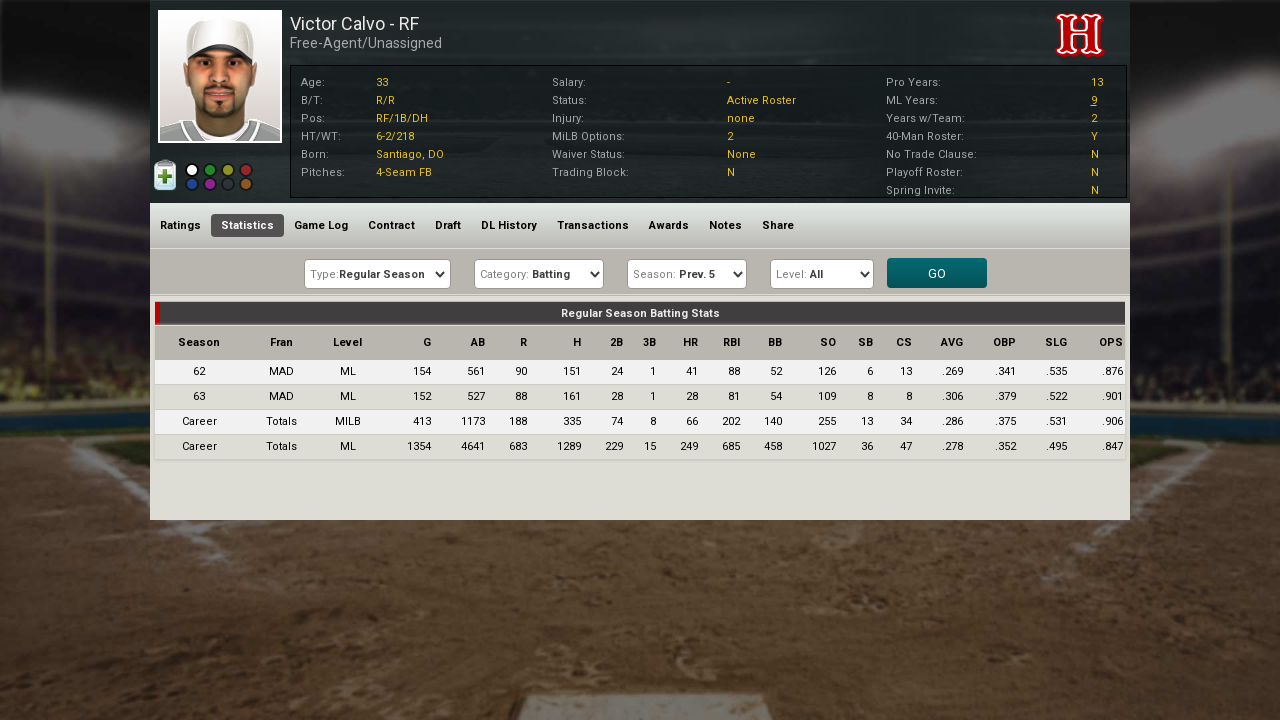

--- FILE ---
content_type: text/html; charset=utf-8
request_url: https://www.whatifsports.com/hbd/Pages/Popups/PlayerStats.aspx?pid=10950751
body_size: 8897
content:



<!DOCTYPE html><html>
	<head><meta name="viewport" content="width=device-width, initial-scale=1.0" /><meta charset="UTF-8" /><meta name="Keywords" content="WhatIfSports, hardball dynasty, baseball dynasty game, online fantasy baseball game, baseball sim game, simulation baseball game, out of the park baseball, baseball mogul, build your own dynasty" /><meta name="DESCRIPTION" content="View the Hardball Dynasty profile for Victor Calvo (RF) including player stats, ratings, contract details, transactions and more." /><title>
	Player Profile: Victor Calvo - Hardball Dynasty Baseball | WhatIfSports
</title><link href="https://fonts.googleapis.com/css?family=Roboto:300,400,700,400italic|Roboto+Condensed:300,400,700,400italic" rel="stylesheet" type="text/css" /><link id="ctl00_ctl00_fontAwesomeStyle" rel="stylesheet" href="https://maxcdn.bootstrapcdn.com/font-awesome/4.4.0/css/font-awesome.min.css" /><link rel="stylesheet" media="all" type="text/css" href="../../style.css?v=1.0.1" />
  		<style type="text/css" media="all">@import url(style.css); </style>
	    <link rel="stylesheet" type="text/css" href="../../CityStyle.aspx?mainColor=&amp;mainTextColor=&amp;secondaryColor=&amp;secondaryTextColor=&amp;secMainColor=0&amp;secMainTextColor=0&amp;secSecondaryColor=0&amp;secSecondaryTextColor=0&amp;f1=-1&amp;f2=0" /><meta name="twitter:card" content="summary_large_image" /><meta name="twitter:site" content="@whatifsports" />
            <meta property="fb:app_id" content="113669245316849">  
            <meta property="og:title" content="Player Profile: Victor Calvo - Hardball Dynasty Baseball | WhatIfSports">
            <meta property="og:description" content="View the Hardball Dynasty profile for Victor Calvo (RF) including player stats, ratings, contract details, transactions and more." />
            <meta property="og:url" content="https://www.whatifsports.com/hbd/Pages/Popups/PlayerRatings.aspx?pid=10950751" />
            <meta property="og:type" content="website" />
            <meta property="og:image" content="https://static.whatifsports.com/hbd/images/headshots/race4/age20/4200348.jpg" />
            <meta name="twitter:title" content="Player Profile: Victor Calvo - Hardball Dynasty Baseball | WhatIfSports" />
            <meta name="twitter:description" content="View the Hardball Dynasty profile for Victor Calvo (RF) including player stats, ratings, contract details, transactions and more." />
        
    <!-- Google tag (gtag.js) -->
<script async src="https://www.googletagmanager.com/gtag/js?id=G-XMNJ34PCXR"></script>
<script>
  window.dataLayer = window.dataLayer || [];
  function gtag(){dataLayer.push(arguments);}
  gtag('js', new Date());

  gtag('config', 'G-XMNJ34PCXR');
</script>



<meta name="Victor Calvo - Free-Agent/Unassigned" content="Victor Calvo, Free-Agent/Unassigned" /><link rel="canonical" href="https://www.whatifsports.com/hbd/Pages/Popups/PlayerRatings.aspx?pid=10950751" /><style type="text/css">
	/* <![CDATA[ */
	#ctl00_ctl00_Main_mcPH_PlayerHeader_PlayerMenu img.icon { border-style:none;vertical-align:middle; }
	#ctl00_ctl00_Main_mcPH_PlayerHeader_PlayerMenu img.separator { border-style:none;display:block; }
	#ctl00_ctl00_Main_mcPH_PlayerHeader_PlayerMenu ul { list-style:none;margin:0;padding:0;width:auto; }
	#ctl00_ctl00_Main_mcPH_PlayerHeader_PlayerMenu ul.dynamic { z-index:1; }
	#ctl00_ctl00_Main_mcPH_PlayerHeader_PlayerMenu a { text-decoration:none;white-space:nowrap;display:block; }
	#ctl00_ctl00_Main_mcPH_PlayerHeader_PlayerMenu a.popout { background-image:url("/hbd/WebResource.axd?d=4ZbEIcjXYD-HJWVVbtcCHBYm7hLSaAKEhyrL9CZD1Km6fVehM64fPAc9R8r-pj8KjUyhpJsJ4QMK6nSJ4iDFHdLe0RSZ1OSkfB1Mqo2JBl1sTLkp0&t=636765319264470882");background-repeat:no-repeat;background-position:right center;padding-right:14px; }
	/* ]]> */
</style></head>	
    <body id="playerstats" class="playerprofilepopup_content playerProfileHeaderPage">
        <div class="pageContentWrapper">
            <form name="aspnetForm" method="post" action="./PlayerStats.aspx?pid=10950751" id="aspnetForm">
<div>
<input type="hidden" name="__EVENTTARGET" id="__EVENTTARGET" value="" />
<input type="hidden" name="__EVENTARGUMENT" id="__EVENTARGUMENT" value="" />
<input type="hidden" name="__LASTFOCUS" id="__LASTFOCUS" value="" />
<input type="hidden" name="__VIEWSTATE" id="__VIEWSTATE" value="/[base64]/////w9kAgcPFCsAAmQC/////w9kAgkPFCsAAg8WAh8JBRVGcmVlLUFnZW50L1VuYXNzaWduZWRkAv////8PZAIPD2QWAgIBD2QWAmYPZBYEAgEPFCsAAg8WBB8JBQxWaWN0b3IgQ2Fsdm8fAmdkAv////8PZAIDDxQrAAJkAv////8PZAIED2QWAmYPPCsADQEMFCsAC2QUKwACFgIeC05hdmlnYXRlVXJsBTEvaGJkL1BhZ2VzL1BvcHVwcy9QbGF5ZXJSYXRpbmdzLmFzcHg/[base64]/cGlkPTEwOTUwNzUxZBQrAAIWAh8KBTIvaGJkL1BhZ2VzL1BvcHVwcy9QbGF5ZXJJbmp1cmllcy5hc3B4P3BpZD0xMDk1MDc1MWQUKwACFgIfCgU2L2hiZC9QYWdlcy9Qb3B1cHMvUGxheWVyVHJhbnNhY3Rpb25zLmFzcHg/cGlkPTEwOTUwNzUxZBQrAAIWAh8KBTAvaGJkL1BhZ2VzL1BvcHVwcy9QbGF5ZXJBd2FyZHMuYXNweD9waWQ9MTA5NTA3NTFkFCsAAhYCHwoFLy9oYmQvUGFnZXMvUG9wdXBzL1BsYXllck5vdGVzLmFzcHg/cGlkPTEwOTUwNzUxZBQrAAIWAh8KBS4vaGJkL1BhZ2VzL1BvcHVwcy9QbGF5ZXJCbG9nLmFzcHg/[base64]////[base64]////[base64]////z///8GBwAAAAhQaXRjaGluZwEAAAAB+P////z///[base64]" />
</div>

<script type="text/javascript">
//<![CDATA[
var theForm = document.forms['aspnetForm'];
if (!theForm) {
    theForm = document.aspnetForm;
}
function __doPostBack(eventTarget, eventArgument) {
    if (!theForm.onsubmit || (theForm.onsubmit() != false)) {
        theForm.__EVENTTARGET.value = eventTarget;
        theForm.__EVENTARGUMENT.value = eventArgument;
        theForm.submit();
    }
}
//]]>
</script>


<script src="/hbd/WebResource.axd?d=799YDRJiJSTOx5yd2AXzTVEn04UEFA3HAwYQgn7NcRWRq7LhW56WeF4YWiVAKvtSSp5qW4CUNnQoHp_XNhAKJPxIdBg1&amp;t=636765319264470882" type="text/javascript"></script>


<script src="/hbd/ClientScripts/jquery-2.1.4.min.js" type="text/javascript"></script>
<script src="/hbd/ClientScripts/common.js" type="text/javascript"></script>
<script src="/hbd/ClientScripts/sorttable.js" type="text/javascript"></script>
<script src="/hbd/ClientScripts/Social.js" type="text/javascript"></script>
<script src="/hbd/ClientScripts/Popup_ProfilePages.js" type="text/javascript"></script>
<script src="/hbd/ScriptResource.axd?d=-4hHp-46JlT39a3WiP2yHgoorLcpc7ZKKBq6tZbpwnBegHDcrBKndo6VbeDVW6GwW3rfIuGFPWmDi_h-acot2JJMLbwIY4bO9wfAnMcNpwwqN1mFSDDuqxV5910sJ7x-DxBRKpWlyy3c69mAM4yRIBTV5fE1&amp;t=29665526" type="text/javascript"></script>
<script src="/hbd/ScriptResource.axd?d=cxrtY2z69FQO07NDfBDkwtZWlqY-B0wCltpEWtaksgz7mrs51ToJeKCQNvo5Khavse2QPXeUaJBPuf9WvFdZ0te4Olxef0ZHUWLO3vI0B-RcpFTnlX0H6NvcQv_6qc69AhoBEmSMLCxvRe0uqXMBmb_rLgRp5OfVJBiUTRTaq-lWbe5m0&amp;t=ffffffff999c3159" type="text/javascript"></script>
<script src="/hbd/ScriptResource.axd?d=YBPBi4KsnZdJ94L-vYUcYtXPGVwbPDaRFl7FfpKTZM2apft0BESObZez_Di-4b-t3mk9pg7IfEh7OPhCwlAaFEJ0lk1oppki8uousbz-BGP4YcHL2zeEIGkExsU77pPi3OU5OG4yRwGbqhVd9NiNkEsOMlpMKVxhQeZipe2z3nZRQ-ZF0&amp;t=ffffffff999c3159" type="text/javascript"></script>
<div>

	<input type="hidden" name="__VIEWSTATEGENERATOR" id="__VIEWSTATEGENERATOR" value="09A9437F" />
	<input type="hidden" name="__EVENTVALIDATION" id="__EVENTVALIDATION" value="/wEdABmwFvSQLX8Iya6VV8SzKPJnr19cwI49Ogtrb3k7LDDM6UKoJ2jC/ypewlWG5wbSDYTZHsMfDWfAC2mI2bLIb00EcKULPpf8onhTwCXK20WIf02367TLsPAxNRyGgj03OelJ4jP4SpChMXVcl+uMqy26UjSCOvG7ME8t4MMESqG/4GP4q4h6ZS4zJuNEl2VtMOYJK1snUHkZXSTRGp/tzrQq+Zp42rjefOXAGPI9xWWfrQfV1i0Ilpdsa8FK2LiTuiOxM9LUx2bG6ByfFkbAPtkQns7PzHN36S+ZzVLcJXf7Jm6ygN38/FGwbxdbEz6qucWRLS9jB/d78EBiIRO4fuLYiPce/PJ92qeI45SsY6TXtuazs3Yqm6nbVsfNSnwtW7ibgn8/ewEN3huhxvM3PFYOKrGoeeV58gpNXMNvusGTv5q6XQnzR0fQUZ4b/c/i/GANnQQOhysku8zulPCUk6QKZDJdZ4XG5WPaLHMsULm8ugW+xP1TgJVjF1X8vzh7KzajOZihCsAQmsK/nICIxuwGJZjbq+cpDL9l6qUhxmM/5wVTOdM=" />
</div>
                <input type="hidden" name="ctl00$ctl00$ValidationId" id="ctl00_ctl00_ValidationId" value="-1" />
                
    <div class="maincontainer">
        <div class="maincontent">
            <div class="middle">
                
    <div id="HeaderGroup">
        
<div id="ctl00_ctl00_Main_mcPH_PlayerHeader_BioInfo" class="bioInfo">
    <script type="text/javascript">
//<![CDATA[
Sys.WebForms.PageRequestManager._initialize('ctl00$ctl00$Main$mcPH$PlayerHeader$ScriptManager1', 'aspnetForm', ['tctl00$ctl00$Main$mcPH$PlayerHeader$Watch_Clipboard_UpdatePanel','','tctl00$ctl00$Main$mcPH$PlayerHeader$ClassifyUpdatePanel',''], [], [], 90, 'ctl00$ctl00');
//]]>
</script>

    <div class="playerInfo">
        <div class="hiddenPlayerID none"><input type="hidden" name="ctl00$ctl00$Main$mcPH$PlayerHeader$HiddenPlayerID" id="ctl00_ctl00_Main_mcPH_PlayerHeader_HiddenPlayerID" value="10950751" /></div>
        <div class="controlPanel">
            <div class="selectionOuterDiv">
                <div class="selectionSection">
                    <div id="ctl00_ctl00_Main_mcPH_PlayerHeader_Watch_Clipboard_UpdatePanel">
	
                            <div id="CopyToClipboardGroup" class="selectIconGroup">
                                
                                <input type="image" name="ctl00$ctl00$Main$mcPH$PlayerHeader$CopyToClipboard2" id="ctl00_ctl00_Main_mcPH_PlayerHeader_CopyToClipboard2" title="Add to Clipboard" class="profileIconLarge" src="../../Images/Icons/Clipboard/Clipboard.png" style="border-width:0px;" />
                            </div>

                            
                            
                            <div class="clearer"></div>
                        
</div>
                </div>
            </div>
            <div id="ctl00_ctl00_Main_mcPH_PlayerHeader_ClassificationHolder" class="classificationHolder">
                <div class="classificationSection responsiveLargeDiv">
                    <div id="ctl00_ctl00_Main_mcPH_PlayerHeader_ClassifyUpdatePanel">
	
                            <span class="classifyButton noneButton"><input id="ctl00_ctl00_Main_mcPH_PlayerHeader_None" type="radio" name="ctl00$ctl00$Main$mcPH$PlayerHeader$Classify" value="None" checked="checked" /></span><label for="ctl00_ctl00_Main_mcPH_PlayerHeader_None" id="ctl00_ctl00_Main_mcPH_PlayerHeader_NoneLabel" class="noneLabel checked"></label>
                            <span class="classifyButton greenButton"><input id="ctl00_ctl00_Main_mcPH_PlayerHeader_Green" type="radio" name="ctl00$ctl00$Main$mcPH$PlayerHeader$Classify" value="Green" onclick="javascript:setTimeout(&#39;__doPostBack(\&#39;ctl00$ctl00$Main$mcPH$PlayerHeader$Green\&#39;,\&#39;\&#39;)&#39;, 0)" /></span><label for="ctl00_ctl00_Main_mcPH_PlayerHeader_Green" id="ctl00_ctl00_Main_mcPH_PlayerHeader_GreenLabel" class="greenLabel"></label>
                            <span class="classifyButton orangeButton"><input id="ctl00_ctl00_Main_mcPH_PlayerHeader_Orange" type="radio" name="ctl00$ctl00$Main$mcPH$PlayerHeader$Classify" value="Orange" onclick="javascript:setTimeout(&#39;__doPostBack(\&#39;ctl00$ctl00$Main$mcPH$PlayerHeader$Orange\&#39;,\&#39;\&#39;)&#39;, 0)" /></span><label for="ctl00_ctl00_Main_mcPH_PlayerHeader_Orange" id="ctl00_ctl00_Main_mcPH_PlayerHeader_OrangeLabel" class="orangeLabel"></label>
                            <span class="classifyButton redButton"><input id="ctl00_ctl00_Main_mcPH_PlayerHeader_Red" type="radio" name="ctl00$ctl00$Main$mcPH$PlayerHeader$Classify" value="Red" onclick="javascript:setTimeout(&#39;__doPostBack(\&#39;ctl00$ctl00$Main$mcPH$PlayerHeader$Red\&#39;,\&#39;\&#39;)&#39;, 0)" /></span><label for="ctl00_ctl00_Main_mcPH_PlayerHeader_Red" id="ctl00_ctl00_Main_mcPH_PlayerHeader_RedLabel" class="redLabel"></label>
                            <span class="classifyButton blueButton"><input id="ctl00_ctl00_Main_mcPH_PlayerHeader_Blue" type="radio" name="ctl00$ctl00$Main$mcPH$PlayerHeader$Classify" value="Blue" onclick="javascript:setTimeout(&#39;__doPostBack(\&#39;ctl00$ctl00$Main$mcPH$PlayerHeader$Blue\&#39;,\&#39;\&#39;)&#39;, 0)" /></span><label for="ctl00_ctl00_Main_mcPH_PlayerHeader_Blue" id="ctl00_ctl00_Main_mcPH_PlayerHeader_BlueLabel" class="blueLabel"></label>
                            <span class="classifyButton purpleButton"><input id="ctl00_ctl00_Main_mcPH_PlayerHeader_Purple" type="radio" name="ctl00$ctl00$Main$mcPH$PlayerHeader$Classify" value="Purple" onclick="javascript:setTimeout(&#39;__doPostBack(\&#39;ctl00$ctl00$Main$mcPH$PlayerHeader$Purple\&#39;,\&#39;\&#39;)&#39;, 0)" /></span><label for="ctl00_ctl00_Main_mcPH_PlayerHeader_Purple" id="ctl00_ctl00_Main_mcPH_PlayerHeader_purpleLabel" class="purpleLabel"></label>
                            <span class="classifyButton blackButton"><input id="ctl00_ctl00_Main_mcPH_PlayerHeader_Black" type="radio" name="ctl00$ctl00$Main$mcPH$PlayerHeader$Classify" value="Black" onclick="javascript:setTimeout(&#39;__doPostBack(\&#39;ctl00$ctl00$Main$mcPH$PlayerHeader$Black\&#39;,\&#39;\&#39;)&#39;, 0)" /></span><label for="ctl00_ctl00_Main_mcPH_PlayerHeader_Black" id="ctl00_ctl00_Main_mcPH_PlayerHeader_blackLabel" class="blackLabel"></label>
                            <span class="classifyButton yellowButton"><input id="ctl00_ctl00_Main_mcPH_PlayerHeader_Yellow" type="radio" name="ctl00$ctl00$Main$mcPH$PlayerHeader$Classify" value="Yellow" onclick="javascript:setTimeout(&#39;__doPostBack(\&#39;ctl00$ctl00$Main$mcPH$PlayerHeader$Yellow\&#39;,\&#39;\&#39;)&#39;, 0)" /></span><label for="ctl00_ctl00_Main_mcPH_PlayerHeader_Yellow" id="ctl00_ctl00_Main_mcPH_PlayerHeader_yellowLabel" class="yellowLabel"></label>
                        
</div>
                </div>
            </div>
        </div>
        



<div class="playerInfoPanel">
	<div id="ImageInfo">
		
		
<div class="headshot_control">
	<div id="ctl00_ctl00_Main_mcPH_PlayerHeader_PlayerProfileHeaderCachePage_Headshot_Image_headshot" class="headshot" style="background-image:url(&#39;https://static.whatifsports.com/hbd/images/headshots/race4/age20/4200348.jpg&#39;);">
		<img src="../../Images/Headshots/Jerseys/Generic.gif" id="ctl00_ctl00_Main_mcPH_PlayerHeader_PlayerProfileHeaderCachePage_Headshot_Image_jersey" class="jersey" alt=" " />
	</div>
</div>

	</div>
</div>
<div class="bioTablesPanel">
	<div id="PlayerInfoGroup">
		<h1><span class="PlayerName">
			<span class='noClassification'></span>Victor Calvo - RF</span>
			<span class="PlayerProspect">
				</span></h1>
		<h2><span class="PlayerFranchise">
			Free-Agent/Unassigned</span></h2>
		<span class="PlayerLevel">
			<span id="ctl00_ctl00_Main_mcPH_PlayerHeader_PlayerProfileHeaderCachePage_InfoLevel"></span></span>
	</div>
	<div class="controlTopPanel">
		<div id="FranchiseLogo">
			
<div class="franchise_logo">
	<img src="/hbd/Images/FranchiseLogos/100x100/Generic.png" id="ctl00_ctl00_Main_mcPH_PlayerHeader_PlayerProfileHeaderCachePage_Franchise_Logo_logo" width="148" height="73" alt="none" />
</div>

		</div>
	</div>
	<div class="clearer"></div>
</div>
<div class="expandCollapse player">Show Info</div>
<div class="centerPanels">
	<div id="GeneralInfo">
		
<div id="infosection">
    <table id="playerinfotable">
        <tbody>
            
            <tr>
                <td class="subdata age">Age:</td>
                <td class="value"><span class="data">33</span></td>
            </tr>
            <tr>
                <td class="subdata bt">B/T:</td>
                <td class="value"><span class="data">R/R</span></td>
            </tr>
            <tr>
                <td class="subdata pos">Pos:</td>
                <td class="value"><span class="data">RF/1B/DH</span></td>
            </tr>
            <tr>
                <td class="subdata ht">HT/WT:</td>
                <td class="value"><span class="data">6-2/218</span></td>
            </tr>
            <tr>
                <td class="subdata born">Born:</td>
                <td class="value"><span class="data">Santiago, DO</span></td>
            </tr>
            <tr>
                <td class="subdata pitches">Pitches:</td>
                <td class="value"><span class="data">4-Seam FB</span></td>
            </tr>
        </tbody>
    </table>
</div>

	</div>
	<div id="StatusInfo">
		
<table id="statusinfotable">
    <tbody>
        <tr>
            <td>Salary:</td>
                <td><span class="primarydata">-</span></td>
            <td>Pro Years:</td>
                <td><span class="primarydata">13</span></td>
        </tr>
        <tr>
            <td>Status:</td>
                <td><span class="primarydata">Active Roster</span></td>
            <td>ML Years:</td>
                <td><span class="primarydata"><a title="ML Service Time:9.036">9</a></span></td>
        </tr>
        <tr>
            <td>Injury:</td>
                <td><span class="primarydata">none</span></td>
            <td>Years w/Team:</td>
                <td><span class="primarydata">2</span></td>
        </tr>
        <tr>
            <td>MiLB Options:</td>
                <td><span class="primarydata">2</span></td>
            <td>40-Man Roster:</td>
                <td><span class="primarydata">Y</span></td>
        </tr>
        <tr>
            <td>Waiver Status:</td>
                <td><span class="primarydata">None</span></td>
            <td>No Trade Clause:</td>
                <td><span class="primarydata">N</span></td>
        </tr>
        <tr>
            <td>Trading Block:</td>
                <td><span class="primarydata">N</span></td>
            <td>Playoff Roster:</td>
                <td><span class="primarydata">N</span></td>
        </tr>
        <tr>
            <td></td>
                <td></td>
            <td>Spring Invite:</td>
                <td><span class="primarydata">N</span></td>
        </tr>
        
    </tbody>
</table>

	</div>
	<div class="clearer"></div>
</div>

        <div class="clearer"></div>
    </div>
    <div class="clearer"></div>
</div>

<div id="ctl00_ctl00_Main_mcPH_PlayerHeader_GlobalNavigation" class="globalNavigation">
    <div class="PageNav" id="ctl00_ctl00_Main_mcPH_PlayerHeader_PlayerMenu">
	<ul class="level1">
		<li><a class="level1" href="/hbd/Pages/Popups/PlayerRatings.aspx?pid=10950751">Ratings</a></li><li><a class="level1 selected" href="/hbd/Pages/Popups/PlayerStats.aspx?pid=10950751">Statistics</a></li><li><a class="level1" href="/hbd/Pages/Popups/PlayerLog.aspx?pid=10950751">Game Log</a></li><li><a class="level1" href="/hbd/Pages/Popups/PlayerContracts.aspx?pid=10950751">Contract</a></li><li><a class="level1" href="/hbd/Pages/Popups/PlayerDraftHistory.aspx?pid=10950751">Draft</a></li><li><a class="level1" href="/hbd/Pages/Popups/PlayerInjuries.aspx?pid=10950751">DL History</a></li><li><a class="level1" href="/hbd/Pages/Popups/PlayerTransactions.aspx?pid=10950751">Transactions</a></li><li><a class="level1" href="/hbd/Pages/Popups/PlayerAwards.aspx?pid=10950751">Awards</a></li><li><a class="level1" href="/hbd/Pages/Popups/PlayerNotes.aspx?pid=10950751">Notes</a></li><li><a class="level1" href="/hbd/Pages/Popups/PlayerBlog.aspx?pid=10950751">Share</a></li>
	</ul>
</div>
    <span id="ctl00_ctl00_Main_mcPH_PlayerHeader_mobileNavSpan" class="mobileNavSpan">More</span>
    <ul class="mobileNavUL">
        <li class="ratings"><a href="../../Pages/Popups/PlayerRatings.aspx?pid=10950751">Ratings</a></li>
        <li class="statistics"><a href="../../Pages/Popups/PlayerStats.aspx?pid=10950751">Statistics</a></li>
        <li class="gameLog"><a href="../../Pages/Popups/PlayerLog.aspx?pid=10950751">Game Log</a></li>
        <li class="contract"><a href="../../Pages/Popups/PlayerContracts.aspx?pid=10950751">Contract</a></li>
        <li class="draft"><a href="../../Pages/Popups/PlayerDraftHistory.aspx?pid=10950751">Draft</a></li>
        <li class="dlHistory"><a href="../../Pages/Popups/PlayerInjuries.aspx?pid=10950751">DL History</a></li>
        <li class="transactions"><a href="../../Pages/Popups/PlayerTransactions.aspx?pid=10950751">Transactions</a></li>
        <li class="awards"><a href="../../Pages/Popups/PlayerAwards.aspx?pid=10950751">Awards</a></li>
        <li class="notes"><a href="../../Pages/Popups/PlayerNotes.aspx?pid=10950751">Notes</a></li>
        <li class="share"><a href="../../Pages/Popups/PlayerBlog.aspx?pid=10950751">Share</a></li>
        <li class="siteStaff simStats"><a href="../../Pages/Popups/PlayerSimStats.aspx?pid=10950751">Sim Stats</a></li>
    </ul>
</div>
    </div>
    <div class="options_body">
        <div class="viewoptions">
            <div class="responsivefilterlabel"><b>Filters:</b> <span id="filterpagetitle"></span></div>
            
<div class="typedropdowncontrol filterOriginalDropDown filterKeepDropDown"><span id="ctl00_ctl00_Main_mcPH_TypeDropDown_TypeLabel">Type</span>:<select name="ctl00$ctl00$Main$mcPH$TypeDropDown$TypeDropDown" id="ctl00_ctl00_Main_mcPH_TypeDropDown_TypeDropDown" class="TypeDropDown">
	<option selected="selected" value="0">Regular Season</option>
	<option value="4">Post-Season</option>
	<option value="5">Spring-Training</option>

</select></div>

            
<div class="categorydropdowncontrol filterOriginalDropDown">
    <span id="ctl00_ctl00_Main_mcPH_CategoryDropDown_CategoryLabel">Category</span>:
    <select name="ctl00$ctl00$Main$mcPH$CategoryDropDown$CategoryDropDown" id="ctl00_ctl00_Main_mcPH_CategoryDropDown_CategoryDropDown" class="CategoryDropDown">
	<option selected="selected" value="0">Batting</option>
	<option value="1">Pitching</option>
	<option value="2">Fielding</option>

</select>
</div>
<div class="categorydropdowncontrol_mobile filterChangeToButtons">
    <span id="ctl00_ctl00_Main_mcPH_CategoryDropDown_CategoryLabel_Mobile">Category</span>:
    <div class="buttoncontainer">
        
                <button id="ctl00_ctl00_Main_mcPH_CategoryDropDown_categorySelectorRepeater_ctl00_categorybutton" type="button" class="filterButton" value="0">Batting</button>
            
                <button id="ctl00_ctl00_Main_mcPH_CategoryDropDown_categorySelectorRepeater_ctl01_categorybutton" type="button" class="filterButton" value="1">Pitching</button>
            
                <button id="ctl00_ctl00_Main_mcPH_CategoryDropDown_categorySelectorRepeater_ctl02_categorybutton" type="button" class="filterButton" value="2">Fielding</button>
            
    </div>
</div>
            <div class="seasondropdown filterOriginalDropDown">
                <span>Season:</span>
                <select name="ctl00$ctl00$Main$mcPH$SeasonDropDown" id="ctl00_ctl00_Main_mcPH_SeasonDropDown">
	<option value="-1">All</option>
	<option selected="selected" value="5">Prev. 5</option>
	<option value="10">Prev. 10</option>

</select>
            </div>
            <div class="seasondropdown_mobile filterChangeToButtons">
                <span>Season:</span>
                <div class="buttoncontainer">
                    <button class="filterButton" type="button" value="-1">All</button>
                    <button class="filterButton" type="button" value="5">Prev. 5</button>
                    <button class="filterButton" type="button" value="10">Prev. 10</button>
                </div>
            </div>
            <div class="levelDropDown filterOriginalDropDown">
                <span>Level:</span>
                <select name="ctl00$ctl00$Main$mcPH$LevelDropDown" id="ctl00_ctl00_Main_mcPH_LevelDropDown">
	<option selected="selected" value="-1">All</option>
	<option value="5">ML</option>
	<option value="99">Minors</option>

</select>
            </div>
            <div class="levelDropDown_mobile filterChangeToButtons">
                <span>Season:</span>
                <div class="buttoncontainer">
                    <button class="filterButton" type="button" value="-1">All</button>
                    <button class="filterButton" type="button" value="5">ML</button>
                    <button class="filterButton" type="button" value="00">Minors</button>
                </div>
            </div>
            
<div class="gobuttoncontrol"><input type="submit" name="ctl00$ctl00$Main$mcPH$GoButton$InternalGoButton" value="GO" id="ctl00_ctl00_Main_mcPH_GoButton_InternalGoButton" class="GoButton" AlternateText="Go" /></div>
            <div class="exitFilter">Close</div>
            <div class="clearer"></div>
        </div>
        <div class="openFilter"></div>
    </div>
    <div class="statspanel">
        

<div class="top_header">
    <span id="ctl00_ctl00_Main_mcPH_PlayerCareerStatsRepeater_lblTableTitle">Regular Season Batting Stats</span>
    <div class="top_header_franchiseColor"></div>
</div>

        <div class="popupBody">
            <div class="scrollable noLock">
                <table class="batterstats standard sortable responsive" id="BatterStats">
                    <tr class="header">
                        <th>Season</th>
                        <th>Fran</th>
                        <th>Level</th>
                        <th class="stat">G</th>
                        <th class="stat">AB</th>
                        <th class="stat">R</th>
                        <th class="stat">H</th>
                        <th class="stat">2B</th>
                        <th class="stat">3B</th>
                        <th class="stat">HR</th>
                        <th class="stat">RBI</th>
                        <th class="stat">BB</th>
                        <th class="stat">SO</th>
                        <th class="stat">SB</th>
                        <th class="stat">CS</th>
                        <th class="stat">AVG</th>
                        <th class="stat">OBP</th>
                        <th class="stat">SLG</th>
                        <th class="stat">OPS</th>
                    </tr>
    
        <tr id="ctl00_ctl00_Main_mcPH_PlayerCareerStatsRepeater_CareerBattingStatsRepeater_ctl01_dataRow" class="odd">
	<td class="season">
                62</td>
	<td class="franchise">
                <span id="ctl00_ctl00_Main_mcPH_PlayerCareerStatsRepeater_CareerBattingStatsRepeater_ctl01_lblFranchise">MAD</span></td>
	<td class="level">
                ML</td>
	<td class="stat">154</td>
	<td class="stat">561</td>
	<td class="stat">90</td>
	<td class="stat">151</td>
	<td class="stat">24</td>
	<td class="stat">1</td>
	<td class="stat">41</td>
	<td class="stat">88</td>
	<td class="stat">52</td>
	<td class="stat">126</td>
	<td class="stat">6</td>
	<td class="stat">13</td>
	<td class="pct">
                .269</td>
	<td class="pct">
                .341</td>
	<td class="pct">
                .535</td>
	<td class="pct">
                .876</td>
</tr>

    
        <tr id="ctl00_ctl00_Main_mcPH_PlayerCareerStatsRepeater_CareerBattingStatsRepeater_ctl02_dataRow" class="even">
	<td class="season">
                63</td>
	<td class="franchise">
                <span id="ctl00_ctl00_Main_mcPH_PlayerCareerStatsRepeater_CareerBattingStatsRepeater_ctl02_lblFranchise">MAD</span></td>
	<td class="level">
                ML</td>
	<td class="stat">152</td>
	<td class="stat">527</td>
	<td class="stat">88</td>
	<td class="stat">161</td>
	<td class="stat">28</td>
	<td class="stat">1</td>
	<td class="stat">28</td>
	<td class="stat">81</td>
	<td class="stat">54</td>
	<td class="stat">109</td>
	<td class="stat">8</td>
	<td class="stat">8</td>
	<td class="pct">
                .306</td>
	<td class="pct">
                .379</td>
	<td class="pct">
                .522</td>
	<td class="pct">
                .901</td>
</tr>

    
        <tr class="odd sortbottom">
	<td class="season">
                Career</td>
	<td class="franchise">
                <span id="ctl00_ctl00_Main_mcPH_PlayerCareerStatsRepeater_CareerBattingStatsRepeater_ctl03_lblFranchise">Totals</span></td>
	<td class="level">
                MILB</td>
	<td class="stat">413</td>
	<td class="stat">1173</td>
	<td class="stat">188</td>
	<td class="stat">335</td>
	<td class="stat">74</td>
	<td class="stat">8</td>
	<td class="stat">66</td>
	<td class="stat">202</td>
	<td class="stat">140</td>
	<td class="stat">255</td>
	<td class="stat">13</td>
	<td class="stat">34</td>
	<td class="pct">
                .286</td>
	<td class="pct">
                .375</td>
	<td class="pct">
                .531</td>
	<td class="pct">
                .906</td>
</tr>

    
        <tr class="even sortbottom">
	<td class="season">
                Career</td>
	<td class="franchise">
                <span id="ctl00_ctl00_Main_mcPH_PlayerCareerStatsRepeater_CareerBattingStatsRepeater_ctl04_lblFranchise">Totals</span></td>
	<td class="level">
                ML</td>
	<td class="stat">1354</td>
	<td class="stat">4641</td>
	<td class="stat">683</td>
	<td class="stat">1289</td>
	<td class="stat">229</td>
	<td class="stat">15</td>
	<td class="stat">249</td>
	<td class="stat">685</td>
	<td class="stat">458</td>
	<td class="stat">1027</td>
	<td class="stat">36</td>
	<td class="stat">47</td>
	<td class="pct">
                .278</td>
	<td class="pct">
                .352</td>
	<td class="pct">
                .495</td>
	<td class="pct">
                .847</td>
</tr>

    
                </table>
            </div>
        </div>
        
    





    </div>

            </div>
        </div>
    </div>

            
<script type='text/javascript'>new Sys.WebForms.Menu({ element: 'ctl00_ctl00_Main_mcPH_PlayerHeader_PlayerMenu', disappearAfter: 500, orientation: 'vertical', tabIndex: 0, disabled: false });</script></form>
        </div>
                        
    <script defer src="https://static.cloudflareinsights.com/beacon.min.js/vcd15cbe7772f49c399c6a5babf22c1241717689176015" integrity="sha512-ZpsOmlRQV6y907TI0dKBHq9Md29nnaEIPlkf84rnaERnq6zvWvPUqr2ft8M1aS28oN72PdrCzSjY4U6VaAw1EQ==" data-cf-beacon='{"version":"2024.11.0","token":"400f5065f39440968f8ab0a540ea3cca","r":1,"server_timing":{"name":{"cfCacheStatus":true,"cfEdge":true,"cfExtPri":true,"cfL4":true,"cfOrigin":true,"cfSpeedBrain":true},"location_startswith":null}}' crossorigin="anonymous"></script>
</body>
</html>